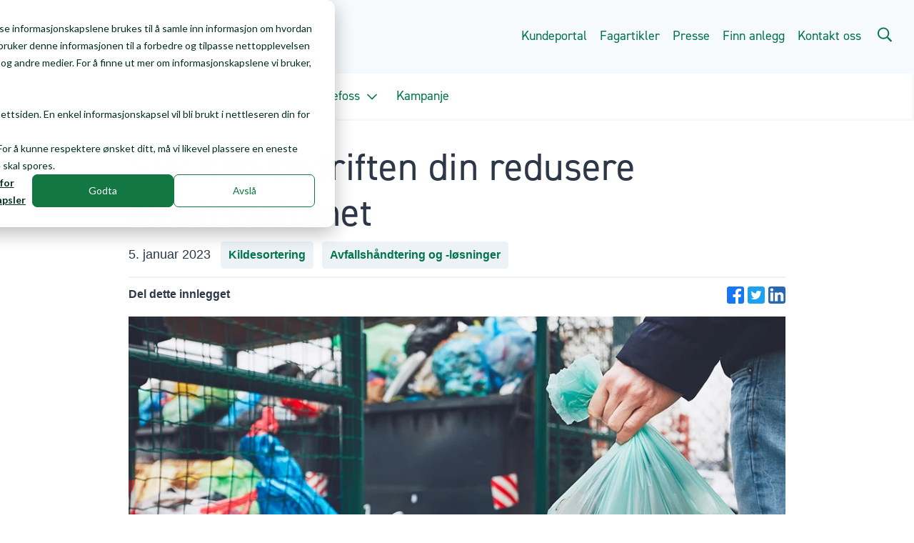

--- FILE ---
content_type: text/html; charset=UTF-8
request_url: https://www.franzefoss.no/blogg/slik-kan-bedriften-din-redusere-avfallsvolumet
body_size: 9812
content:
<!doctype html><html lang="no"><!-- Head --><!-- Begin partial --><head>
  <!--
_______        _                 _                       
|__   __|      | |               | |                      
| | ___  ___| |____      _____| |__        _ __   ___  
| |/ _ \/ __| '_ \ \ /\ / / _ \ '_ \      | '_ \ / _ \ 
| |  __/ (__| | | \ V  V /  __/ |_) |  _  | | | | (_) |
|_|\___|\___|_| |_|\_/\_/ \___|_.__/  (_) |_| |_|\___/ 

- Lidenskapelig arbeid, seriøs moro -->

  <!-- Title -->
  <title>Slik kan bedriften din redusere avfallsvolumet | Franzefoss</title>

  <!-- Metadata -->
  <meta charset="utf-8">
  <meta name="viewport" content="width=device-width, initial-scale=1, shrink-to-fit=no">
  <meta name="description" content="Her kan du lese om hvordan du kan minske avfallsmengden bedriften produserer i dag.">
  
  
  <!-- Styles -->

  <link rel="stylesheet" href="https://www.franzefoss.no/hubfs/hub_generated/template_assets/1/45405293349/1766060294380/template_layout.min.css">
  <link rel="stylesheet" href="https://www.franzefoss.no/hubfs/hub_generated/template_assets/1/45425965874/1766060293699/template_page.min.css">
  <link rel="stylesheet" href="https://www.franzefoss.no/hubfs/hub_generated/template_assets/1/56424919986/1766060293856/template_pretty.min.css">
  <!-- Fonts 
<link rel="stylesheet" href="https://use.typekit.net/zdm6xhi.css"> -->

  <!-- Standard includes -->
  <meta name="viewport" content="width=device-width, initial-scale=1">

    <script src="/hs/hsstatic/jquery-libs/static-1.4/jquery/jquery-1.11.2.js"></script>
<script>hsjQuery = window['jQuery'];</script>
    <meta property="og:description" content="Her kan du lese om hvordan du kan minske avfallsmengden bedriften produserer i dag.">
    <meta property="og:title" content="Slik kan bedriften din redusere avfallsvolumet">
    <meta name="twitter:description" content="Her kan du lese om hvordan du kan minske avfallsmengden bedriften produserer i dag.">
    <meta name="twitter:title" content="Slik kan bedriften din redusere avfallsvolumet">

    

    
    <style>
a.cta_button{-moz-box-sizing:content-box !important;-webkit-box-sizing:content-box !important;box-sizing:content-box !important;vertical-align:middle}.hs-breadcrumb-menu{list-style-type:none;margin:0px 0px 0px 0px;padding:0px 0px 0px 0px}.hs-breadcrumb-menu-item{float:left;padding:10px 0px 10px 10px}.hs-breadcrumb-menu-divider:before{content:'›';padding-left:10px}.hs-featured-image-link{border:0}.hs-featured-image{float:right;margin:0 0 20px 20px;max-width:50%}@media (max-width: 568px){.hs-featured-image{float:none;margin:0;width:100%;max-width:100%}}.hs-screen-reader-text{clip:rect(1px, 1px, 1px, 1px);height:1px;overflow:hidden;position:absolute !important;width:1px}
</style>


<style>
  @media only screen and (max-width: 990px) {

    a.badge.badge-green {
      font-size: 12px !important;
    }

    .othersReadHeading{
      font-size: 1.1rem !important; 
    }

    .blogHeading{
      font-size:2rem !important; 
    }
    .othersReadMainHeading{
      font-size:1.5rem !important; 
    }

  }
</style>

<link rel="stylesheet" href="https://www.franzefoss.no/hubfs/hub_generated/module_assets/1/48085951279/1743829559550/module_global-navigation.min.css">
<link rel="stylesheet" href="https://www.franzefoss.no/hubfs/hub_generated/module_assets/1/45162142283/1743829537004/module_company-sub-navigation.min.css">
<link rel="stylesheet" href="https://www.franzefoss.no/hubfs/hub_generated/module_assets/1/90905008733/1743829606292/module_Blog_Warning_Text.min.css">
<link rel="stylesheet" href="https://www.franzefoss.no/hubfs/hub_generated/module_assets/1/45158017448/1743829534310/module_footer.min.css">
    

    
<!--  Added by GoogleTagManager integration -->
<script>
var _hsp = window._hsp = window._hsp || [];
window.dataLayer = window.dataLayer || [];
function gtag(){dataLayer.push(arguments);}

var useGoogleConsentModeV2 = true;
var waitForUpdateMillis = 1000;



var hsLoadGtm = function loadGtm() {
    if(window._hsGtmLoadOnce) {
      return;
    }

    if (useGoogleConsentModeV2) {

      gtag('set','developer_id.dZTQ1Zm',true);

      gtag('consent', 'default', {
      'ad_storage': 'denied',
      'analytics_storage': 'denied',
      'ad_user_data': 'denied',
      'ad_personalization': 'denied',
      'wait_for_update': waitForUpdateMillis
      });

      _hsp.push(['useGoogleConsentModeV2'])
    }

    (function(w,d,s,l,i){w[l]=w[l]||[];w[l].push({'gtm.start':
    new Date().getTime(),event:'gtm.js'});var f=d.getElementsByTagName(s)[0],
    j=d.createElement(s),dl=l!='dataLayer'?'&l='+l:'';j.async=true;j.src=
    'https://www.googletagmanager.com/gtm.js?id='+i+dl;f.parentNode.insertBefore(j,f);
    })(window,document,'script','dataLayer','GTM-PLB75LS');

    window._hsGtmLoadOnce = true;
};

_hsp.push(['addPrivacyConsentListener', function(consent){
  if(consent.allowed || (consent.categories && consent.categories.analytics)){
    hsLoadGtm();
  }
}]);

</script>

<!-- /Added by GoogleTagManager integration -->


<meta name="google-site-verification" content="GjZd8EblfCq-k7cUEHLfd5Lck0lhPH035QrcTGS_7Sg">
<meta name="google-site-verification" content="MsYG3rdGkJnum4vnRkREz68JsTMcC1BdwmiFKTXrMEo">
<link rel="amphtml" href="https://www.franzefoss.no/blogg/slik-kan-bedriften-din-redusere-avfallsvolumet?hs_amp=true">

<meta property="og:image" content="https://www.franzefoss.no/hubfs/frans-1.jpg">
<meta property="og:image:width" content="1200">
<meta property="og:image:height" content="600">
<meta property="og:image:alt" content="Slik kan bedriften redusere avfallsvolumet">
<meta name="twitter:image" content="https://www.franzefoss.no/hubfs/frans-1.jpg">
<meta name="twitter:image:alt" content="Slik kan bedriften redusere avfallsvolumet">

<meta property="og:url" content="https://www.franzefoss.no/blogg/slik-kan-bedriften-din-redusere-avfallsvolumet">
<meta name="twitter:card" content="summary_large_image">

<link rel="canonical" href="https://www.franzefoss.no/blogg/slik-kan-bedriften-din-redusere-avfallsvolumet">
<meta name="google-site-verification" content="GjZd8EblfCq-k7cUEHLfd5Lck0lhPH035QrcTGS_7Sg">
<meta property="og:type" content="article">
<link rel="alternate" type="application/rss+xml" href="https://www.franzefoss.no/blogg/rss.xml">
<meta name="twitter:domain" content="www.franzefoss.no">
<script src="//platform.linkedin.com/in.js" type="text/javascript">
    lang: no_NO
</script>

<meta http-equiv="content-language" content="no">






  <link rel="stylesheet" href="https://www.franzefoss.no/hubfs/hub_generated/template_assets/1/45158053481/1766060296562/template_bootstrap.min.css">
  <link rel="stylesheet" href="https://www.franzefoss.no/hubfs/hub_generated/template_assets/1/45185586692/1766060293817/template_global.min.css">
  
  <style>
    .container-fluid {
      overflow-x: hidden;
    }
  </style>
<meta name="generator" content="HubSpot"></head>

<body>
<!--  Added by GoogleTagManager integration -->
<noscript><iframe src="https://www.googletagmanager.com/ns.html?id=GTM-PLB75LS" height="0" width="0" style="display:none;visibility:hidden"></iframe></noscript>

<!-- /Added by GoogleTagManager integration -->
<div id="dD5SjVx02Rxdyk2ABQNJfwx13TXulvVL13QTbNOCddQs"></div><script src="https://mktdplp102cdn.azureedge.net/public/latest/js/ws-tracking.js?v=1.84.2007"></script><div class="d365-mkt-config" style="display:none" data-website-id="D5SjVx02Rxdyk2ABQNJfwx13TXulvVL13QTbNOCddQs" data-hostname="ae14cffd70ee42de923259da4ce4ffcc.svc.dynamics.com"></div>

<script src="https://mktdplp102cdn.azureedge.net/public/latest/js/form-loader.js?v=1.84.2007"></script> <div class="d365-mkt-config" style="display:none" data-website-id="mRvAEYTDyIEVBmwEvwAV-3chDqONXAOWjucKS3EywnA" data-hostname="219efd964c8e49c6a465b87b79a12476.svc.dynamics.com"> </div>
<!-- End partial -->
    

    
   
        <!-- Main Content -->
        <main>
            

<div id="hs_cos_wrapper_module_16424980769382" class="hs_cos_wrapper hs_cos_wrapper_widget hs_cos_wrapper_type_module" style="" data-hs-cos-general-type="widget" data-hs-cos-type="module"><nav class="navigation-bar py-lg-4 navbar navbar-expand-lg">
  <a class="navbar-brand" href="/" title="Franzefoss">
    <img src="https://www.franzefoss.no/hubfs/logo/Franzefoss_logo_digital_gr%E2%94%9C%C2%A9nn.svg" width="185" height="85" class="d-inline-block align-middle" alt="">
  </a>  
  <ul class="navbar-nav navbar-expand mr-auto">
    
    <li class="left-link nav-item type-label  ">
      <a class="nav-link" href="https://www.franzefoss.no/privat">Privat</a>
    </li>
    
    <li class="left-link nav-item type-label  ">
      <a class="nav-link" href="https://www.franzefoss.no">Bedrift</a>
    </li>
    
  </ul>
  <button class="navbar-toggler" type="button" data-toggle="collapse" data-target="#navbarSupportedContent" aria-controls="navbarSupportedContent" aria-expanded="false" aria-label="Toggle navigation">
    <i class="fa fa-bars" style="color:green;"></i>
  </button>
  <!-- Mobile & tablet menu --> 
  <div class="collapse navbar-collapse" id="navbarSupportedContent"> 
    <ul class="navbar-nav ml-auto mobile mobileMenuDestination">
       
         
      <li class="nav-item pt-2 d-lg-none mobile-menu">
        <a class="nav-link" href="https://www.franzefoss.no/kontakt-oss">Kontakt oss</a>
        <hr style="height:2px;border-width:0;background-color:#005C3A">
      </li>
      
       
         
      <li class="nav-item pt-2 d-lg-none mobile-menu">
        <a class="nav-link" href="https://www.franzefoss.no/blogg">Fagartikler</a>
        <hr style="height:2px;border-width:0;background-color:#005C3A">
      </li>
      
       
         
      <li class="nav-item pt-2 d-lg-none mobile-menu">
        <a class="nav-link" href="https://www.franzefoss.no/anlegg">Våre anlegg</a>
        <hr style="height:2px;border-width:0;background-color:#005C3A">
      </li>
      
      

      
      
      <li class="nav-item type-label ">
        <a class="nav-link desktop-link" href="https://kundeportal.franzefoss.no/">Kundeportal</a>
      </li>
      
      
      
      <li class="nav-item type-label ">
        <a class="nav-link desktop-link" href="https://www.franzefoss.no/blogg">Fagartikler</a>
      </li>
      
      
      
      <li class="nav-item type-label ">
        <a class="nav-link desktop-link" href="https://www.franzefoss.no/nyhetssaker">Presse</a>
      </li>
      
      
      
      <li class="nav-item type-label ">
        <a class="nav-link desktop-link" href="https://www.franzefoss.no/anlegg">Finn anlegg</a>
      </li>
      
      
      
      <li class="nav-item type-label ">
        <a class="nav-link desktop-link" href="https://www.franzefoss.no/kontakt-oss">Kontakt oss</a>
      </li>
      
      
      
      <!--
<button id = 'search' data-toggle="modal" data-target="#searchModal" class = "btn btn-no-hover-2 desktop-link"> <img src = "https://f.hubspotusercontent30.net/hubfs/3918481/Franzefoss_21/Icons/search-1.svg" width = "20" height= "26"> </button>
<input placeholder = 'Søk...' id="search-focus"  class="px-3 searchField desktop-link" style = "display:none"/>
-->
      <form id="search-form" action="/hs-search-results">
        <div class="input-group">
          <input name="term" autocomplete="off" placeholder="Søk..." id="search-focus" class="form-control  hs-search-field__input px-3 searchField desktop-link" style="display:none">
          <div class="input-group-append">
            <button type="button" aria-label="Search" id="search" data-toggle="modal" data-target="#searchModal" class="btn btn-no-hover-2 desktop-link"> <img src="https://www.franzefoss.no/hubfs/Franzefoss_21/Icons/search-1.svg" width="20" height="26"> </button>
          </div>
        </div>
      </form>
      
      
    </ul>
  </div>
</nav></div>
<div id="hs_cos_wrapper_module_16424980705841" class="hs_cos_wrapper hs_cos_wrapper_widget hs_cos_wrapper_type_module" style="" data-hs-cos-general-type="widget" data-hs-cos-type="module"><section class="section-sub-nav " style="border: 3px solid #F7FAFC;">
  <div class="px-2 sub-nav-parent container" style="background:white;">
    <nav class="px-0 navbar navbar-expand-lg navbar-light sub-nav ">
      <div class="navbar-expand" id="sub-nav">
        <ul class="navbar-nav">
          
          
          <li class="nav-item dropdown">
            <a class="nav-link dropdown-toggle pr-4" href="" id="navbarDropdownMenuLink" data-toggle="dropdown" aria-haspopup="true" aria-expanded="false">
              Gjenvinning
              <img class="pl-1" src="https://www.franzefoss.no/hubfs/Franzefoss_21/Icons/chevron-down.svg">
            </a>
            <div class="dropdown-menu shadow-lg  mb-5 bg-white" aria-labelledby="navbarDropdownMenuLink">
              
                <a class="dropdown-item px-5 py-2" href="https://www.franzefoss.no/gjenvinning">
                  Våre tjenester
                </a>
              
                <a class="dropdown-item px-5 py-2" href="https://www.franzefoss.no/bedrift/gjenvinning/avfallstyper">
                  Avfallstyper
                </a>
              
                <a class="dropdown-item px-5 py-2" href="https://www.franzefoss.no/bedrift/gjenvinning/suge-og-spyletjenester/">
                  Suge- og spyletjenester
                </a>
              
                <a class="dropdown-item px-5 py-2" href="/anlegg-liste?anlegg=gjenvinning">
                  Våre gjenvinningsanlegg
                </a>
              
                <a class="dropdown-item px-5 py-2" href="https://www.franzefoss.no/bedrift/gjenvinning/farligavfall">
                  Farlig avfall
                </a>
              
                <a class="dropdown-item px-5 py-2" href="https://www.franzefoss.no/bedrift/gjenvinning/vare-bransjelosninger">
                  Bransjeløsninger
                </a>
              
                <a class="dropdown-item px-5 py-2" href="https://www.franzefoss.no/generelle-salgs-og-leveringsbetingelser-franzefoss-gjenvinning">
                  Salgs- og leveringsbetingelser
                </a>
              
                <a class="dropdown-item px-5 py-2" href="https://www.franzefoss.no/bedrift/gjenvinning/containerutleie">
                  Beholdere og containere
                </a>
              
                <a class="dropdown-item px-5 py-2" href="https://www.franzefoss.no/kontakt-oss/kundesenter-gjenvinning">
                  Kundeservice
                </a>
              
                <a class="dropdown-item px-5 py-2" href="https://kundeportal.franzefoss.no/">
                  Kundeportal
                </a>
              
            </div>
          </li>
          
          
          
          <li class="nav-item dropdown">
            <a class="nav-link dropdown-toggle pr-4" href="" id="navbarDropdownMenuLink" data-toggle="dropdown" aria-haspopup="true" aria-expanded="false">
              Pukk og grus
              <img class="pl-1" src="https://www.franzefoss.no/hubfs/Franzefoss_21/Icons/chevron-down.svg">
            </a>
            <div class="dropdown-menu shadow-lg  mb-5 bg-white" aria-labelledby="navbarDropdownMenuLink">
              
                <a class="dropdown-item px-5 py-2" href="https://www.franzefoss.no/bedrift/pukk">
                  Våre produkter
                </a>
              
                <a class="dropdown-item px-5 py-2" href="/anlegg-liste?anlegg=pukk-og-grus">
                  Våre pukkanlegg
                </a>
              
                <a class="dropdown-item px-5 py-2" href="https://www.franzefoss.no/bedrift/pukk/mottak-og-gjenbruk">
                  Mottak og gjenbruk
                </a>
              
                <a class="dropdown-item px-5 py-2" href="https://www.franzefoss.no/bedrift/pukk/generelle-salgs-og-leveringsbetingelser-franzefoss-pukk">
                  Salgs- og leveringsbetingelser
                </a>
              
                <a class="dropdown-item px-5 py-2" href="https://www.franzefoss.no/bedrift/pukk/stein-i-sekk/">
                  Stein i sekk 
                </a>
              
                <a class="dropdown-item px-5 py-2" href="https://www.franzefoss.no/pukk-og-grus/privat/strosingel/strosand">
                  Strøsingel
                </a>
              
                <a class="dropdown-item px-5 py-2" href="https://www.franzefoss.no/soknad-om-konto-i-franzefoss-pukk">
                  Bli ny kunde
                </a>
              
                <a class="dropdown-item px-5 py-2" href="https://www.franzefoss.no/pukk-lp-last-ned-veileder-for-ombrukstein">
                  Veileder for bruk av ombruksstein
                </a>
              
            </div>
          </li>
          
          
          
          <li class="nav-item dropdown">
            <a class="nav-link dropdown-toggle pr-4" href="" id="navbarDropdownMenuLink" data-toggle="dropdown" aria-haspopup="true" aria-expanded="false">
              Om Franzefoss
              <img class="pl-1" src="https://www.franzefoss.no/hubfs/Franzefoss_21/Icons/chevron-down.svg">
            </a>
            <div class="dropdown-menu shadow-lg  mb-5 bg-white" aria-labelledby="navbarDropdownMenuLink">
              
                <a class="dropdown-item px-5 py-2" href="https://www.franzefoss.no/om-oss">
                  Om Franzefoss
                </a>
              
                <a class="dropdown-item px-5 py-2" href="https://www.franzefoss.no/om-oss/jobb-og-karriere">
                  Jobb &amp; karriere
                </a>
              
                <a class="dropdown-item px-5 py-2" href="https://www.franzefoss.no/om-oss/miljo-samfunnsansvar-og-baerekraft">
                  Miljø, samfunnsansvar og bærekraft
                </a>
              
                <a class="dropdown-item px-5 py-2" href="https://www.franzefoss.no/om-oss/sertifiseringer">
                  Sertifiseringer
                </a>
              
                <a class="dropdown-item px-5 py-2" href="https://www.franzefoss.no/kontakt-oss">
                  Kontakt oss
                </a>
              
                <a class="dropdown-item px-5 py-2" href="https://www.franzefoss.no/anlegg">
                  Våre anlegg
                </a>
              
                <a class="dropdown-item px-5 py-2" href="https://www.franzefoss.no/nyhetssaker">
                  Nyheter
                </a>
              
                <a class="dropdown-item px-5 py-2" href="https://www.franzefoss.no/om-oss/salgs-og-leveringsbetingelser">
                  Salgs- og leveringsbetingelser
                </a>
              
            </div>
          </li>
          
          
          
          <li class="nav-item">
            <a class="nav-link pl-0 pr-4" href="https://www.franzefoss.no/kampanje">Kampanje</a>
          </li>
          
          
        </ul>
      </div>
    </nav>
  </div>
</section>

<span class="hide mobileMenyOrgin" style="display:none">
  
  
  <li class="nav-item dropdown d-lg-none mobile-menu pt-3">
    <a class="nav-link dropdown-toggle d-flex justify-content-between" id="navbarDropdownMenuLink" data-toggle="dropdown" aria-haspopup="true" aria-expanded="false">
      Gjenvinning
      <img class="pr-4" src="https://www.franzefoss.no/hubfs/Franzefoss_21/Icons/chevron-down-1.svg">
    </a>
    <div class="dropdown-menu shadow-lg mb-5 bg-white mobile-menu" aria-labelledby="navbarDropdownMenuLink">
      
      <a class="dropdown-item" href="https://www.franzefoss.no/gjenvinning">Våre tjenester</a>
      
      <a class="dropdown-item" href="https://www.franzefoss.no/bedrift/gjenvinning/avfallstyper">Avfallstyper</a>
      
      <a class="dropdown-item" href="https://www.franzefoss.no/bedrift/gjenvinning/suge-og-spyletjenester/">Suge- og spyletjenester</a>
      
      <a class="dropdown-item" href="/anlegg-liste?anlegg=gjenvinning">Våre gjenvinningsanlegg</a>
      
      <a class="dropdown-item" href="https://www.franzefoss.no/bedrift/gjenvinning/farligavfall">Farlig avfall</a>
      
      <a class="dropdown-item" href="https://www.franzefoss.no/bedrift/gjenvinning/vare-bransjelosninger">Bransjeløsninger</a>
      
      <a class="dropdown-item" href="https://www.franzefoss.no/generelle-salgs-og-leveringsbetingelser-franzefoss-gjenvinning">Salgs- og leveringsbetingelser</a>
      
      <a class="dropdown-item" href="https://www.franzefoss.no/bedrift/gjenvinning/containerutleie">Beholdere og containere</a>
      
      <a class="dropdown-item" href="https://www.franzefoss.no/kontakt-oss/kundesenter-gjenvinning">Kundeservice</a>
      
      <a class="dropdown-item" href="https://kundeportal.franzefoss.no/">Kundeportal</a>
      
    </div>
    <hr style="height:2px;border-width:0;background-color:#005C3A;margin-top: 0.5rem;margin-bottom: 0.5rem;">
  </li>
  
  
  
  <li class="nav-item dropdown d-lg-none mobile-menu ">
    <a class="nav-link dropdown-toggle d-flex justify-content-between" id="navbarDropdownMenuLink" data-toggle="dropdown" aria-haspopup="true" aria-expanded="false">
      Pukk og grus
      <img class="pr-4" src="https://www.franzefoss.no/hubfs/Franzefoss_21/Icons/chevron-down-1.svg">
    </a>
    <div class="dropdown-menu shadow-lg mb-5 bg-white mobile-menu" aria-labelledby="navbarDropdownMenuLink">
      
      <a class="dropdown-item" href="https://www.franzefoss.no/bedrift/pukk">Våre produkter</a>
      
      <a class="dropdown-item" href="/anlegg-liste?anlegg=pukk-og-grus">Våre pukkanlegg</a>
      
      <a class="dropdown-item" href="https://www.franzefoss.no/bedrift/pukk/mottak-og-gjenbruk">Mottak og gjenbruk</a>
      
      <a class="dropdown-item" href="https://www.franzefoss.no/bedrift/pukk/generelle-salgs-og-leveringsbetingelser-franzefoss-pukk">Salgs- og leveringsbetingelser</a>
      
      <a class="dropdown-item" href="https://www.franzefoss.no/bedrift/pukk/stein-i-sekk/">Stein i sekk </a>
      
      <a class="dropdown-item" href="https://www.franzefoss.no/pukk-og-grus/privat/strosingel/strosand">Strøsingel</a>
      
      <a class="dropdown-item" href="https://www.franzefoss.no/soknad-om-konto-i-franzefoss-pukk">Bli ny kunde</a>
      
      <a class="dropdown-item" href="https://www.franzefoss.no/pukk-lp-last-ned-veileder-for-ombrukstein">Veileder for bruk av ombruksstein</a>
      
    </div>
    <hr style="height:2px;border-width:0;background-color:#005C3A;margin-top: 0.5rem;margin-bottom: 0.5rem;">
  </li>
  
  
  
  <li class="nav-item dropdown d-lg-none mobile-menu ">
    <a class="nav-link dropdown-toggle d-flex justify-content-between" id="navbarDropdownMenuLink" data-toggle="dropdown" aria-haspopup="true" aria-expanded="false">
      Om Franzefoss
      <img class="pr-4" src="https://www.franzefoss.no/hubfs/Franzefoss_21/Icons/chevron-down-1.svg">
    </a>
    <div class="dropdown-menu shadow-lg mb-5 bg-white mobile-menu" aria-labelledby="navbarDropdownMenuLink">
      
      <a class="dropdown-item" href="https://www.franzefoss.no/om-oss">Om Franzefoss</a>
      
      <a class="dropdown-item" href="https://www.franzefoss.no/om-oss/jobb-og-karriere">Jobb &amp; karriere</a>
      
      <a class="dropdown-item" href="https://www.franzefoss.no/om-oss/miljo-samfunnsansvar-og-baerekraft">Miljø, samfunnsansvar og bærekraft</a>
      
      <a class="dropdown-item" href="https://www.franzefoss.no/om-oss/sertifiseringer">Sertifiseringer</a>
      
      <a class="dropdown-item" href="https://www.franzefoss.no/kontakt-oss">Kontakt oss</a>
      
      <a class="dropdown-item" href="https://www.franzefoss.no/anlegg">Våre anlegg</a>
      
      <a class="dropdown-item" href="https://www.franzefoss.no/nyhetssaker">Nyheter</a>
      
      <a class="dropdown-item" href="https://www.franzefoss.no/om-oss/salgs-og-leveringsbetingelser">Salgs- og leveringsbetingelser</a>
      
    </div>
    <hr style="height:2px;border-width:0;background-color:#005C3A;margin-top: 0.5rem;margin-bottom: 0.5rem;">
  </li>
  
  
  
  <li class="nav-item pt-2 d-lg-none mobile-menu">
    <a class="nav-link pl-0 pr-4" href="https://www.franzefoss.no/kampanje">Kampanje</a>
    <hr style="height:2px;border-width:0;background-color:#005C3A;margin-top: 0.5rem;margin-bottom: 0.5rem;">
  </li>
  
  
</span></div>


<header class="pt-1 pb-1">
  <div class="container">
    <div class="row justify-content-center">
      <div class="col-lg-10">
        <h1 class="fs-54 fw-400 text-black pt-4 pb-0 blogHeading" style="color:black;">
          Slik kan bedriften din redusere avfallsvolumet
        </h1>
        <div class="mb-1">
         <span class="mr-2">5. januar 2023</span>
          
          <a class="badge badge-green" href="">
            Kildesortering
          </a>
          
          <a class="badge badge-green" href="">
            Avfallshåndtering og -løsninger
          </a>
          
        </div>
        
        <div class="pt-2" style="border-top:2px solid #EDF2F7;">
          <div class="pull-left">
            <span class="fw-600 fs-16">Del dette innlegget</span>
          </div>
          <div class="pull-right">
            <a href="https://www.facebook.com/share.php?u=https://www.franzefoss.no/blogg/slik-kan-bedriften-din-redusere-avfallsvolumet" target="_blank">
              <img src="https://www.franzefoss.no/hubfs/Franzefoss_21/Socials/facebook-icon.svg" alt="Facebook Icon" style="height:24px;">
            </a>
            <a href="https://twitter.com/intent/tweet?original_referer=https://www.franzefoss.no/blogg/slik-kan-bedriften-din-redusere-avfallsvolumet" target="_blank">
              <img src="https://www.franzefoss.no/hubfs/Franzefoss_21/Socials/twitter-icon.svg" alt="Twitter Icon" style="height:24px;">
            </a>
            <a href="https://www.linkedin.com/shareArticle?mini=true&amp;url=https://www.franzefoss.no/blogg/slik-kan-bedriften-din-redusere-avfallsvolumet" target="_blank">
              <img src="https://www.franzefoss.no/hubfs/Franzefoss_21/Socials/linkedin-icon.svg" alt="LinkedIn Icon" style="height:24px;">
            </a>
          </div>
        </div>
      </div>
    </div>
    <!-- BLOG FEATURED IMAGE ---------->
    
    <div class="row justify-content-center">
      <div class="col-lg-10">
        <img class="blog-single-featured-img mx-auto d-block mt-3" src="https://www.franzefoss.no/hs-fs/hubfs/frans-1.jpg?width=970&amp;name=frans-1.jpg" alt="Slik kan bedriften din redusere avfallsvolumet" width="970" srcset="https://www.franzefoss.no/hs-fs/hubfs/frans-1.jpg?width=485&amp;name=frans-1.jpg 485w, https://www.franzefoss.no/hs-fs/hubfs/frans-1.jpg?width=970&amp;name=frans-1.jpg 970w, https://www.franzefoss.no/hs-fs/hubfs/frans-1.jpg?width=1455&amp;name=frans-1.jpg 1455w, https://www.franzefoss.no/hs-fs/hubfs/frans-1.jpg?width=1940&amp;name=frans-1.jpg 1940w, https://www.franzefoss.no/hs-fs/hubfs/frans-1.jpg?width=2425&amp;name=frans-1.jpg 2425w, https://www.franzefoss.no/hs-fs/hubfs/frans-1.jpg?width=2910&amp;name=frans-1.jpg 2910w" sizes="(max-width: 970px) 100vw, 970px">
      </div>    
    </div>
    
  </div>
</header>


<section class="pt-0 pb-2 mb-2">
  <div class="container">
    <div class="row justify-content-center">
      <div class="col-lg-10">
        <div class="pt-4 pb-1" style=" border-bottom:2px solid #EDF2F7;">
          <div class="pull-left pr-2">
            <img src="https://www.franzefoss.no/hubfs/F-1.jpg" alt="Franzefoss" style="height:50px; border-radius:50%;">
          </div>
          <div class="">
            <p class="fs-16">
              Skrevet av:<br>
              <a href="/blogg/author/franzefoss">Franzefoss</a>
            </p>
            
  
   

      
    
  
   

      
    
  

          </div>
        </div>
      </div>
    </div>
  </div>
</section>


<section class="section pt-1">
  <div class="container">
    <div class="row justify-content-center">
      <div class="col-12 col-lg-10">

        <div>
          <span id="hs_cos_wrapper_post_body" class="hs_cos_wrapper hs_cos_wrapper_meta_field hs_cos_wrapper_type_rich_text" style="" data-hs-cos-general-type="meta_field" data-hs-cos-type="rich_text"><p>Å redusere avfallsmengden bedriften din produserer viser at tar dere samfunnsansvar, bygger en sterkere merkevare og avfallskostander vil gå ned. Men hvordan kan bedrifter minske avfallsmengden?<br><br>Her gir vi deg noen gode tips.<br><!--more-->Øverst i avfallspyramiden finner vi avfallsreduksjon. Dette henger tett sammen med Norges mål om å produsere mindre avfall, og er et viktig element i den sirkulære økonomien. Den sirkulære økonomien baserer seg på at naturressurser og produkter skal forbli i verdikjeden lengst mulig. Produktet blir brukt om igjen, reparert, forbedret eller materialgjenvunnet, og avfall blir råstoff til ny produksjon.<br><br><span style="font-weight: bold;">Les mer: <a href="/blogg/nye-kravene-til-kildesortering-fra-2023" rel="noopener">Nye krav til kildesortering</a></span>&nbsp;<br><br></p>
<h2>Det viktige kontrollspørsmålet</h2>
<p>«Hva kaster vi mye av i dag – og kan mengden reduseres?» er kanskje det viktigste kontrollspørsmålet du bør stille deg selv i prosessen rundt avfallsreduksjon.<br><br>Uansett hvilken bransje eller avdeling du tilhører er kontrollspørsmålet nyttig. Noen enkle bransjeeksempler:</p>
<ul>
<li>Byggeprosjekter
<ul>
<li>Vær nøye når det bestilles byggevarer.
<ul>
<li>Undersøk om prekapp av enkelte materialer kan være et alternativ.</li>
<li>Ikke bestill materialer i ugunstige størrelser/lengder som fører til mye avkapp.</li>
</ul>
</li>
</ul>
</li>
</ul>
<ul>
<li style="list-style-type: none;">
<ul>
<li>Unngå avfall som følge av slurv.
<ul>
<li>Mål nøye og planlegg godt så unngår du mye materialsvinn som følge av feilkapp.</li>
</ul>
</li>
</ul>
</li>
</ul>
<p>&nbsp;</p>
<ul>
<li>Verksted/industri
<ul>
<li>Forsøk å reduser mengden emballasje.
<ul>
<li>Undersøk om det kan være et alternativ å bestille opp produkter det brukes mye av i større emballasje. F.eks. Frostvæske; én IBC-tank kan erstatte ca. 250 stk. 4L-kanner.&nbsp;<br><br></li>
</ul>
</li>
<li>Bruk opp alle rester.
<ul>
<li>Sørg for at alt produkt i tuben, patronen eller boksen er brukt opp før det åpnes nytt produkt.&nbsp;<br><br></li>
</ul>
</li>
<li>Vær nøye med oppbevaring av produkter.
<ul>
<li>Ofte står det om anbefalt oppbevaring på emballasjen – følg denne anbefalingen så unngår du å kaste produkter som følge av redusert holdbarhet grunnet dårlig oppbevaring.&nbsp;</li>
</ul>
</li>
</ul>
</li>
</ul>
<p>&nbsp;</p>
<h3><br>Kontakt avfallsaktøren din</h3>
<p>Involver avfallsaktøren din tidlig i prosessen. En god avfallsaktør skal kunne veilede deg slik at du kan minske avfallsmengden. Etter at avfallet har oppstått er det ofte for sent å iverksette de virkelig effektive tiltakene.<br><br></p>
<h3>Avfallsanalyse</h3>
<p>Når gikk du sist gjennom avfallet bedriften din produserer? Et dykk ned i avfallsbeholderne kan gi deg god innsikt i tiltak bedriften din kan gjøre for å redusere det totale avfallsvolumet.&nbsp;<br><br></p>
<h3>Avfallsrapport</h3>
<p>Avfallsrapporten kan brukes aktivt i arbeidet med avfallsreduksjon. Rapporten du får fra avfallsaktøren viser sortering og innlevering av avfall, og dokumenterer hvordan avfallet ble sortert, hvilke mengder det er snakk om og hva slags avfallstyper som ble kastet.<br><br></p>
<h3>Engasjer ansatte</h3>
<p>Sørg for at avfall og gjenvinning får oppmerksomhet. Rapporter og analysearbeid har liten hensikt om de som bruker avfallsløsningene ikke er informert og med på prosessen. Bruk interne kanaler og aktuelle møter der dere tar opp hva som er målene til bedriften og fremgangen. Be gjerne om innspill fra ansatte: kanskje har kantineansatte gode forslag til hvordan de kan unngå matsvinn? Et annet tiltak kan være å inviter representant fra gjenvinningsselskapet til et informasjonsmøte for alle i bedriften.<br><br>Gjør kildesortering enkelt og innbyende. Sørg for at avfallsbeholdere har riktig merking og sorteringsguide lett tilgjengelig. Flere bedrifter velger å gi avfallsrommet et løft gjennom malte vegger og fokus på gjenvinning fremfor søppel. &nbsp;<br><br>Ha tålmodighet<br>Hvis det tar litt tid før du ser resultater kan det være fordi at du generelt er i god rute allerede – da tar ofte litt tid før «finjusteringene» blir målbare og kommer frem i avfallsrapportene.<span style="font-weight: bold;"></span><br><br></p>
<p>&nbsp;</p></span>
        </div>

        
        <div>
          
          <a href="https://www.franzefoss.no/blogg/tag/kildesortering" rel="tag">
            Kildesortering
          </a> 
          
          <span>,</span>
           
          
          <a href="https://www.franzefoss.no/blogg/tag/avfallshåndtering-og-løsninger" rel="tag">
            Avfallshåndtering og -løsninger
          </a> 
           
          
        </div>
        

      </div>
    </div>
  </div>
</section>


<section class="py-1">
  <div class="container">
    <div class="row justify-content-center">
      <div class="col-lg-10 py-3" style="border-top:2px solid #EDF2F7; border-bottom:2px solid #EDF2F7;">
        <div class="pull-left">
          <span class="fw-600 fs-16">
            Del dette innlegget
          </span>
        </div>
        <div class="pull-right">
          <a href="https://www.facebook.com/share.php?u=https://www.franzefoss.no/blogg/slik-kan-bedriften-din-redusere-avfallsvolumet" title="Del på Facebook" target="_blank">
            <img src="https://www.franzefoss.no/hubfs/Franzefoss_21/Socials/facebook-icon.svg" alt="Facebook Icon" style="height:24px;">
          </a>
          <a href="https://twitter.com/intent/tweet?original_referer=https://www.franzefoss.no/blogg/slik-kan-bedriften-din-redusere-avfallsvolumet" title="Del på twitter" target="_blank">
            <img src="https://www.franzefoss.no/hubfs/Franzefoss_21/Socials/twitter-icon.svg" alt="Twitter Icon" style="height:24px;">
          </a>
          <a href="https://www.linkedin.com/shareArticle?mini=true&amp;url=https://www.franzefoss.no/blogg/slik-kan-bedriften-din-redusere-avfallsvolumet" title="Del på LinkedIn" target="_blank">
            <img src="https://www.franzefoss.no/hubfs/Franzefoss_21/Socials/linkedin-icon.svg" alt="LinkedIn Icon" style="height:24px;">
          </a>
        </div>
      </div>
    </div>
  </div>
</section>




<section class="mt-5">
  <div class="container">
    <div class="row justify-content-center">
      <div class="col-lg-10 pb-6 pt-3">

        <!--HubSpot Call-to-Action Code --><span class="hs-cta-wrapper" id="hs-cta-wrapper-d74edadf-1b23-4b73-a063-8abca226e241"><span class="hs-cta-node hs-cta-d74edadf-1b23-4b73-a063-8abca226e241" id="hs-cta-d74edadf-1b23-4b73-a063-8abca226e241"><!--[if lte IE 8]><div id="hs-cta-ie-element"></div><![endif]--><a href="https://cta-redirect.hubspot.com/cta/redirect/3918481/d74edadf-1b23-4b73-a063-8abca226e241"><img class="hs-cta-img" id="hs-cta-img-d74edadf-1b23-4b73-a063-8abca226e241" style="border-width:0px;" height="1167" width="4167" src="https://no-cache.hubspot.com/cta/default/3918481/d74edadf-1b23-4b73-a063-8abca226e241.png" alt="New call-to-action"></a></span><script charset="utf-8" src="/hs/cta/cta/current.js"></script><script type="text/javascript"> hbspt.cta._relativeUrls=true;hbspt.cta.load(3918481, 'd74edadf-1b23-4b73-a063-8abca226e241', {"useNewLoader":"true","region":"na1"}); </script></span><!-- end HubSpot Call-to-Action Code -->

      </div>
    </div>
  </div>
</section>



<!-- thomas -->







<section class="section pt-8 pb-8">
  <div class="container">

    <h2 class="text-center pb-5 text-black fs-54 othersReadMainHeading">
      Andre leste også
    </h2>

    <div class="row gap-y">
      
      
      <div class="col-12 col-md-4">
        <div class="blog-card card border-0 hover-shadow-8 mb-2 h-100 bg-grey">
          <a href="https://www.franzefoss.no/blogg/ombruksstein-fra-franzefoss-gir-nytt-liv-til-gammel-skogsbilvei" title="Ombruksstein fra Franzefoss gir nytt liv til gammel skogsbilvei&nbsp;">
            <img class="card-img-top rounded-top-10px" src="https://www.franzefoss.no/hubfs/Franzefoss%20Pukk%20leverer%20ombruksstein%20til%20skogsbilvei%2c%20Lier%2c%20Rotudalen%20Foto%20BHP-02.jpg" alt="Ombruksstein fra Franzefoss gir nytt liv til gammel skogsbilvei&nbsp;">
          </a>
          <div class="p-4 p-md-6 text-left">
            <div class="small-5 text-uppercase ls-2 fw-400 mb-2 fs-16" style="color:#4A5568">
              desember 15, 2025
            </div>
            <h4 class="fw-600 fs-22 text-black pb-3 othersReadHeading">
              <a href="https://www.franzefoss.no/blogg/ombruksstein-fra-franzefoss-gir-nytt-liv-til-gammel-skogsbilvei" title="Ombruksstein fra Franzefoss gir nytt liv til gammel skogsbilvei&nbsp;">
                Ombruksstein fra Franzefoss gir nytt liv til gammel skogsbilvei&nbsp;
              </a>
            </h4>
            <a class="badge badge-green"></a>
            
            <a class="badge badge-green" href="https://www.franzefoss.no/blogg/tag/pukk-og-grus">
              Pukk og grus
            </a>
            
            <a class="badge badge-green" href="https://www.franzefoss.no/blogg/tag/ombruksstein">
              Ombruksstein
            </a>
            
          </div>
        </div>
      </div>
      
      <div class="col-12 col-md-4">
        <div class="blog-card card border-0 hover-shadow-8 mb-2 h-100 bg-grey">
          <a href="https://www.franzefoss.no/blogg/hva-er-ombruksstein" title="Hva er ombruksstein?&nbsp;">
            <img class="card-img-top rounded-top-10px" src="https://www.franzefoss.no/hubfs/Franzefoss_MG_8926%20(1).jpg" alt="Hva er ombruksstein?&nbsp;">
          </a>
          <div class="p-4 p-md-6 text-left">
            <div class="small-5 text-uppercase ls-2 fw-400 mb-2 fs-16" style="color:#4A5568">
              juli 3, 2025
            </div>
            <h4 class="fw-600 fs-22 text-black pb-3 othersReadHeading">
              <a href="https://www.franzefoss.no/blogg/hva-er-ombruksstein" title="Hva er ombruksstein?&nbsp;">
                Hva er ombruksstein?&nbsp;
              </a>
            </h4>
            <a class="badge badge-green"></a>
            
            <a class="badge badge-green" href="https://www.franzefoss.no/blogg/tag/gjenvinning">
              Gjenvinning
            </a>
            
            <a class="badge badge-green" href="https://www.franzefoss.no/blogg/tag/pukk-og-grus">
              Pukk og grus
            </a>
            
            <a class="badge badge-green" href="https://www.franzefoss.no/blogg/tag/pukk">
              Pukk
            </a>
            
          </div>
        </div>
      </div>
      
      <div class="col-12 col-md-4">
        <div class="blog-card card border-0 hover-shadow-8 mb-2 h-100 bg-grey">
          <a href="https://www.franzefoss.no/blogg/slik-kvitter-du-deg-med-gamle-fritidsbåter-miljøvennlig-og-lønnsomt" title="Slik kvitter du deg med gamle fritidsbåter - miljøvennlig og lønnsomt">
            <img class="card-img-top rounded-top-10px" src="https://www.franzefoss.no/hubfs/b%C3%A5tvrak-1.jpeg" alt="Slik kvitter du deg med gamle fritidsbåter - miljøvennlig og lønnsomt">
          </a>
          <div class="p-4 p-md-6 text-left">
            <div class="small-5 text-uppercase ls-2 fw-400 mb-2 fs-16" style="color:#4A5568">
              juni 18, 2025
            </div>
            <h4 class="fw-600 fs-22 text-black pb-3 othersReadHeading">
              <a href="https://www.franzefoss.no/blogg/slik-kvitter-du-deg-med-gamle-fritidsbåter-miljøvennlig-og-lønnsomt" title="Slik kvitter du deg med gamle fritidsbåter - miljøvennlig og lønnsomt">
                Slik kvitter du deg med gamle fritidsbåter - miljøvennlig og lønnsomt
              </a>
            </h4>
            <a class="badge badge-green"></a>
            
            <a class="badge badge-green" href="https://www.franzefoss.no/blogg/tag/gjenvinning">
              Gjenvinning
            </a>
            
            <a class="badge badge-green" href="https://www.franzefoss.no/blogg/tag/avfallshåndtering-og-løsninger">
              Avfallshåndtering og -løsninger
            </a>
            
            <a class="badge badge-green" href="https://www.franzefoss.no/blogg/tag/båtvrak">
              båtvrak
            </a>
            
          </div>
        </div>
      </div>
      
    </div>

  </div>
  
  
  

  
<div id="hs_cos_wrapper_module_163048295571819" class="hs_cos_wrapper hs_cos_wrapper_widget hs_cos_wrapper_type_module" style="" data-hs-cos-general-type="widget" data-hs-cos-type="module"><footer class="footer-container page-footer">
  <div class="container-fluid text-center text-md-left">
    <div class="container py-7">
      <div class="row">
        
        <div class="col-sm-6 col-lg-3 mb-3">
          <h2 class="lead-5">Privat</h2>
          <ul class="list-unstyled">
            
            <li class="lead-2 my-3">
              <a href="https://www.franzefoss.no/privat/pukk">Pukk og grus</a>
            </li>
            
            <li class="lead-2 my-3">
              <a href="https://www.franzefoss.no/privat/gjenvinning">Gjenvinning</a>
            </li>
            
            <li class="lead-2 my-3">
              <a href="https://nettbutikk.franzefoss.no/">Containerutleie</a>
            </li>
            
            <li class="lead-2 my-3">
              <a href="https://www.franzefoss.no/bedrift/pukk/mottak-og-gjenbruk">Mottak</a>
            </li>
            
          </ul>
        </div>
        
        <div class="col-sm-6 col-lg-3 mb-3">
          <h2 class="lead-5">Bedrift</h2>
          <ul class="list-unstyled">
            
            <li class="lead-2 my-3">
              <a href="https://www.franzefoss.no/bedrift/pukk">Pukk og grus</a>
            </li>
            
            <li class="lead-2 my-3">
              <a href="https://www.franzefoss.no/bedrift/gjenvinning">Gjenvinning</a>
            </li>
            
            <li class="lead-2 my-3">
              <a href="https://www.franzefoss.no/bedrift/gjenvinning/containerutleie">Containerutleie</a>
            </li>
            
            <li class="lead-2 my-3">
              <a href="https://www.franzefoss.no/bedrift/pukk/mottak-og-gjenbruk">Mottak</a>
            </li>
            
          </ul>
        </div>
        
        
        <div class="col-sm-12 col-lg-3 mb-3 ml-auto">
          <h2 class="lead-5">Franzefoss</h2>
          <ul class="list-unstyled">
            
            <li class="lead-2 my-3">
              <a href="https://www.franzefoss.no/anlegg">Finn anlegg</a>
            </li>
            
            <li class="lead-2 my-3">
              <a href="https://www.franzefoss.no/kontakt-oss">Kontakt oss</a>
            </li>
            
            <li class="lead-2 my-3">
              <a href="https://www.franzefoss.no/blogg">Artikler</a>
            </li>
            
            <li class="lead-2 my-3">
              <a href="https://www.franzefoss.no/om-oss">Om oss</a>
            </li>
            
            <li class="lead-2 my-3">
              <a href="https://www.franzefoss.no/om-oss/jobb-og-karriere">Jobb hos oss</a>
            </li>
            
            <li class="lead-2 my-3">
              <a href="https://www.franzefoss.no/nabovarsling">Nabovarsling</a>
            </li>
            
          </ul>
        </div>
        
      </div>
    </div>
  </div>
  <div class="footer-links">
    <hr style="border: 1px solid #005C3A;" class="w-100">
    <div class="py-4 px-0 ">
      
      <a class="text-white footerBottomLink" href="https://www.franzefoss.no/personvern">Personvern</a>
      
      <a class="text-white footerBottomLink" href="">Olav Ingstadsvei 5 Postboks 53, 1309 Rud</a>
      
      
      <!-- Social links -->
      
      <a class="text-white social" href="https://www.instagram.com/franzefoss/"><img alt="Instagram Icon" src="https://www.franzefoss.no/hubfs/Franzefoss_21/Socials/instagram.svg"></a>
      
      
      <a class="text-white social" href="https://www.linkedin.com/company/franzefoss-as/"><img alt="LinkedIn Icon" src="https://www.franzefoss.no/hubfs/Franzefoss_21/Socials/linkedin.svg"></a> 
      
      
      <a class="text-white social" href="https://www.facebook.com/franzefoss.as/"><img alt="Facebook Icon" src="https://www.franzefoss.no/hubfs/Franzefoss_21/Socials/facebook.svg"></a>
      
      
    </div>
  </div>
</footer></div>

<script>$(".desktop-link.Artikler").addClass("active");</script>


        

        <!-- Footer -->
        
           <!-- Begin partial -->

<!-- Scripts -->
<script defer src="https://www.franzefoss.no/hubfs/hub_generated/template_assets/1/48845671477/1766060293874/template_script.min.js"></script>
<script defer src="https://www.franzefoss.no/hubfs/hub_generated/template_assets/1/48845641029/1766060293913/template_page.min.js"></script>

<!-- Standard footer includes -->

<!-- HubSpot performance collection script -->
<script defer src="/hs/hsstatic/content-cwv-embed/static-1.1293/embed.js"></script>
<script>
var hsVars = hsVars || {}; hsVars['language'] = 'no';
</script>

<script src="/hs/hsstatic/cos-i18n/static-1.53/bundles/project.js"></script>
<script src="https://www.franzefoss.no/hubfs/hub_generated/module_assets/1/48085951279/1743829559550/module_global-navigation.min.js"></script>
<script src="https://www.franzefoss.no/hubfs/hub_generated/module_assets/1/45162142283/1743829537004/module_company-sub-navigation.min.js"></script>

<!-- Start of HubSpot Analytics Code -->
<script type="text/javascript">
var _hsq = _hsq || [];
_hsq.push(["setContentType", "blog-post"]);
_hsq.push(["setCanonicalUrl", "https:\/\/www.franzefoss.no\/blogg\/slik-kan-bedriften-din-redusere-avfallsvolumet"]);
_hsq.push(["setPageId", "97423577490"]);
_hsq.push(["setContentMetadata", {
    "contentPageId": 97423577490,
    "legacyPageId": "97423577490",
    "contentFolderId": null,
    "contentGroupId": 5345026190,
    "abTestId": null,
    "languageVariantId": 97423577490,
    "languageCode": "no",
    
    
}]);
</script>

<script type="text/javascript" id="hs-script-loader" async defer src="/hs/scriptloader/3918481.js"></script>
<!-- End of HubSpot Analytics Code -->


<script type="text/javascript">
var hsVars = {
    render_id: "16e2313c-4166-4a8b-9c79-2d6eb4db1f95",
    ticks: 1767486940786,
    page_id: 97423577490,
    
    content_group_id: 5345026190,
    portal_id: 3918481,
    app_hs_base_url: "https://app.hubspot.com",
    cp_hs_base_url: "https://cp.hubspot.com",
    language: "no",
    analytics_page_type: "blog-post",
    scp_content_type: "",
    
    analytics_page_id: "97423577490",
    category_id: 3,
    folder_id: 0,
    is_hubspot_user: false
}
</script>


<script defer src="/hs/hsstatic/HubspotToolsMenu/static-1.432/js/index.js"></script>

<script type="text/javascript">
  _linkedin_partner_id = "2926889";
  window._linkedin_data_partner_ids = window._linkedin_data_partner_ids || [];
  window._linkedin_data_partner_ids.push(_linkedin_partner_id);
  </script><script type="text/javascript">
  (function(){var s = document.getElementsByTagName("script")[0];
  var b = document.createElement("script");
  b.type = "text/javascript";b.async = true;
  b.src = "https://snap.licdn.com/li.lms-analytics/insight.min.js";
  s.parentNode.insertBefore(b, s);})();
</script>
<noscript>
	<img height="1" width="1" style="display:none;" alt="" src="https://px.ads.linkedin.com/collect/?pid=2926889&amp;fmt=gif">
</noscript>

<div id="fb-root"></div>
  <script>(function(d, s, id) {
  var js, fjs = d.getElementsByTagName(s)[0];
  if (d.getElementById(id)) return;
  js = d.createElement(s); js.id = id;
  js.src = "//connect.facebook.net/nn_NO/sdk.js#xfbml=1&version=v3.0";
  fjs.parentNode.insertBefore(js, fjs);
 }(document, 'script', 'facebook-jssdk'));</script> <script>!function(d,s,id){var js,fjs=d.getElementsByTagName(s)[0];if(!d.getElementById(id)){js=d.createElement(s);js.id=id;js.src="https://platform.twitter.com/widgets.js";fjs.parentNode.insertBefore(js,fjs);}}(document,"script","twitter-wjs");</script>
 



<!-- End partial -->
        
    

</section></main></body></html>

--- FILE ---
content_type: text/html; charset=utf-8
request_url: https://ae14cffd70ee42de923259da4ce4ffcc.svc.dynamics.com/t/c/D5SjVx02Rxdyk2ABQNJfwx13TXulvVL13QTbNOCddQs/g-VqNyIRtPANT1MoMmDgn5RvVdPBGvIybBXQkew6/pLDp25cC?trackwebsitevisited=true&ad=https%3A%2F%2Fwww.franzefoss.no%2Fblogg%2Fslik-kan-bedriften-din-redusere-avfallsvolumet&rf=&id=179261226
body_size: 1678
content:
<html><head> <script type="text/javascript"> function receiveMessage(event) { if (event.data.msg === "getCid") { handleGetCorrelationIdMessage(event); } if (event.data.msg == "renewCid") { handleRenewCorrelationIdMessage(event); } } function handleGetCorrelationIdMessage(event) { var req = event.data; if (!isAllowedDomain(event.origin)) { event.source.postMessage({ msg: 'noaccess', token: req.token }, event.origin); return; } var correlationId = '2rFpr0cKPqKzmP_dzh8s_KoY_CxWwAEWy_m8g5PtNrE'; var resp = { msg: 'cid', data: correlationId, token: req.token, captureForms: [], forms: {}, renewableCorrelationId: '_UKT6JqeR_L5JbxffKJ_pyxLTc3ATL_BOw4cx7bePq0', renewableCorrelationLifeSpanSeconds: 3600, activityId: 'a7957903-371b-44f5-92a6-b009be072a53' }; event.source.postMessage(resp, event.origin); } function handleRenewCorrelationIdMessage(event) { var req = event.data; if (!isAllowedDomain(event.origin)) { event.source.postMessage({ msg: 'noaccess', token: req.token }, event.origin); return; } var xmlHttp = new XMLHttpRequest(); xmlHttp.onreadystatechange = function() { if (xmlHttp.readyState == 4 && xmlHttp.status == 200) { var resp = { msg: 'renewedCid', data: JSON.parse(xmlHttp.responseText), token: req.token }; event.source.postMessage(resp, event.origin); } }; xmlHttp.open("POST", window.location.origin + "/t/cr/" + req.correlationId, true); xmlHttp.send(null); } function isInArray(array, value) { var actualUrl = value.toLowerCase(); for (var i = 0; i < array.length; i++) { var allowedUrl = array[i].toLowerCase(); if (allowedUrl === actualUrl) { return true; } } return false; } function isAllowedDomain(origin) { var allowedDomains = JSON.parse('["https://www.franzefoss.no"]'); return isInArray(allowedDomains, event.origin); } window.addEventListener("message", receiveMessage, false); </script></head><body></body></html>

--- FILE ---
content_type: text/css
request_url: https://www.franzefoss.no/hubfs/hub_generated/module_assets/1/48085951279/1743829559550/module_global-navigation.min.css
body_size: 108
content:
.navigation-bar{background:#f7fafc;top:0}.backdrop{display:none}.nav-link{display:block;padding:.3rem 0}.navbar,.navbar a,.navbar-toggler{color:var(--bgGreen)}.navigation-bar .active a{background-color:var(--bgGreen)!important;color:#fff!important;margin-right:0}.dropdown-item.active,.dropdown-item:active{background-color:#fff}.dropdown-item:focus,.dropdown-item:hover{color:#fff}@media (max-width:992px){.left-link a{padding:3px 10px!important}.navigation-bar .active a{background-color:var(--bgGreen)!important;color:#fff!important}.desktop-link{display:none!important}.mobile{font-size:22px!important;height:100vh}.navbar-brand img{content:url(https://3918481.fs1.hubspotusercontent-na1.net/hubfs/3918481/logo/Franzefoss_ikon_digital_gr%C3%B8nn.svg);height:30px!important;max-width:53px!important}.navbar{padding-right:0!important}.navbar-toggler{line-height:2!important}.navbar{padding-left:0!important}.navbar-collapse{background:var(--bgGreen)}.navbar a{color:#fff;padding-left:15px!important}.navigation-bar.active a{color:#fff!important;padding-left:10px!important}.navbar-expand a{font-size:18px;margin-right:10px}.navbar,.navbar a,.navbar-toggler{color:#fff}.left-link a{color:var(--bgGreen)}hr{width:94%}.dropdown-menu{border:none;box-shadow:none!important}.dropdown-menu,.dropdown-menu:hover a{background:inherit!important}.navbar-brand{margin-right:0!important;padding-left:0!important;padding-top:7.2px!important}.navbar-toggler:focus{outline:none!important}.navbar-brand img{content:url(https://3918481.fs1.hubspotusercontent-na1.net/hubfs/3918481/logo/Franzefoss_ikon_digital_gr%C3%B8nn.svg);margin-right:20px;width:70px!important}}@media (min-width:1200px){.navbar a{font-size:18px}}.navbar-toggler{background-color:var(--bgGreen);background-image:url(https://f.hubspotusercontent30.net/hubfs/3918481/Franzefoss_21/Icons/bars.svg);background-position:50%!important;background-repeat:no-repeat!important;background-size:16px 16px!important;border-radius:0!important;margin:0!important}.dropdown-toggle:after{display:none}.searchField{background:#f7fafc!important;border:1px solid #cbd5e0!important;border-radius:10px!important;color:#2d3748!important}.searchField::placeholder{color:#cbd5e0!important}.btn.focus,.btn:focus{box-shadow:none!important;outline:0}.searchField:focus{outline:none!important}

--- FILE ---
content_type: text/css
request_url: https://www.franzefoss.no/hubfs/hub_generated/module_assets/1/45162142283/1743829537004/module_company-sub-navigation.min.css
body_size: -651
content:
.navbar{top:0}@media(min-width:994px){.dropdown:hover>.dropdown-menu{display:block}}#sub-nav a{color:#00754a !important}@media(max-width:992px){.sub-nav-parent,.section-sub-nav{display:none;padding-top:0 !important}}@media(max-width:992px){.sub-nav-parent{display:none}}.dropdown-menu{border:0;border-radius:10px}.dropdown-toggle::after{display:none !important}

--- FILE ---
content_type: text/css
request_url: https://www.franzefoss.no/hubfs/hub_generated/module_assets/1/90905008733/1743829606292/module_Blog_Warning_Text.min.css
body_size: -633
content:
.blogWaringBox{margin-top:-5px}.blogWaringBox span{color:#00754a;display:block;font-size:13px;font-style:italic;font-weight:600}

--- FILE ---
content_type: text/css
request_url: https://www.franzefoss.no/hubfs/hub_generated/module_assets/1/45158017448/1743829534310/module_footer.min.css
body_size: -564
content:
.footer-container a{color:#e2e8f0!important}.footer{background:inherit}.footer-links a{color:#fff!important}.footer-container{background:var(--bgGreen);color:#fff;height:100%}.footer-container div{padding:25px}.footer-container a{color:#e2e8f0;text-decoration:none}.footer-links a{padding-right:50px}.social{float:right;padding-left:50px;padding-right:0!important}@media (max-width:767.98px){.social{float:none;padding-left:10px;padding-right:0!important}.footer-links{text-align:center}.footerBottomLink:hover{text-decoration:underline}.footer-links a{padding-bottom:15px;padding-right:0}.footerBottomLink{display:block}foooter .lead-6{font-size:2rem!important}.footer-container div{padding:0 10px}}

--- FILE ---
content_type: text/css
request_url: https://www.franzefoss.no/hubfs/hub_generated/template_assets/1/45185586692/1766060293817/template_global.min.css
body_size: 3105
content:
@import url("https://use.typekit.net/uwt2cpg.css");:root{--textColor:#2d3748;--white:#fff;--bgGreen:#00754a;--bgDarkGreen:#005c3a;--bgWhite:#f7fafc;--bgGrey:#edf2f7;--font-primary:"din-2014",sans-serif}@media only screen and (max-width:992px){.img-mobile-full-width{padding-bottom:2rem;width:100%!important}}.container{margin:0 auto;max-width:1140px;padding-left:15px;padding-right:15px}a{color:#005c3a}a:focus,a:hover{color:#00754a;text-decoration:underline}.display-1,.display-2,.display-3,.display-4{color:var(--white)}.display-1,.display-2,.display-3,.display-4,h1,h2,h3,h4,h5{font-family:var(--font-primary);font-weight:500!important;line-height:120%;overflow-wrap:break-word}.btn,.lead,.lead-1,.lead-2,.lead-3,p{font-family:var(--font-primary);font-weight:300!important;line-height:150%}.lead-5,.lead-6{color:#fff}.input-group,.navbar{font-family:var(--font-primary)}.input-group{border:none}.section{padding-bottom:3rem;padding-top:3rem}p{font-family:var(--font-primary)}.blog-card .card-img-top{height:200px;object-fit:cover;width:100%}.btn{letter-spacing:0!important;text-transform:none!important}.franzefoss-primary-button{background:var(--bgGreen)!important;border:none!important;border-radius:7px!important;color:#fff!important}.franzefoss-primary-button:hover{text-decoration:underline}.franzefoss-secondary-button{background:var(--white)!important;border:2px solid #00754a!important;border-radius:7px!important;color:#00754a!important}.franzefoss-secondary-button:hover{text-decoration:underline}.py-8{padding:7rem 1.25rem}.py-btn-height{padding:.8rem!important}.mb-spacing{margin-bottom:.8rem}.padding-spacing-x{padding:0 2rem}.padding-spacing-y{padding:2rem 0}.py-075{padding:.75rem!important}.py-1-7{padding:1.7rem!important}.form-control:focus{box-shadow:none!important}.fs-16{font-size:16px}.fs-18{font-size:18px}.fs-20{font-size:20px}.fs-30{font-size:30px}.fs-54{font-size:54px}.dark-text{color:var(--textColor)!important}.badge-green{background-color:#edf2f7!important;color:#00754a!important;font-size:16px!important;font-weight:600!important;margin-bottom:7px;margin-right:7px;padding:11px!important}.badge-green:active,.badge-green:hover{background-color:#00754a;color:#edf2f7}.badge-green.badge-green--filled{background-color:#00754a!important;color:#fff!important}.bg-grey{background-color:var(--bgWhite)!important}.text-black{color:#2d3748!important}.rounded-10px{border-radius:10px!important}.rounded-top-10px{border-top-left-radius:10px!important;border-top-right-radius:10px!important}.greenBox,.h1 a:hover,.h2 a:hover,.h3 a:hover,.h4 a:hover,.h5 a:hover,.h6 a:hover,h1 a:hover,h2 a:hover,h3 a:hover,h4 a:hover,h5 a:hover,h6 a:hover{color:#00754a}.greenBox{border:2px solid #00754a;border-radius:5px;box-sizing:border-box;padding:6px 11px}.greenBox.active{background-color:#00754a;color:#fff}.text-green,a.text-green:hover{color:#00754a}#hs_form_target_subscription_no_blog,#hs_form_target_subscription_no_blog .hs-email{color:#fff}.inputs-list{list-style:none!important;padding-inline-start:0!important;padding-top:10px}#hs_form_target_subscription_no_blog .hs-button{background-color:#00754a;border:1px solid #00754a;color:#fff;font-size:18px;padding:15px}#hs_form_target_subscription_no_blog .hs_email input{color:#005c3a;font-size:18px;padding:15px}#hs_form_target_subscription_no_blog .hs-button:hover{background-color:#fff;color:#00754a;font-size:18px}#hs_form_target_kontakt_oss .hs-button{background-color:#00754a;border:1px solid #00754a;color:#fff;font-size:16px;padding:10px}#hs_form_target_kontakt_oss input{border:2px solid #e2e8f0;border-radius:10px;color:#005c3a;font-size:18px;padding-bottom:10px;padding-top:10px;width:100%}#hs_form_target_kontakt_oss textarea{border:2px solid #e2e8f0;border-radius:10px;box-sizing:border-box;color:#005c3a;font-size:18px;margin-bottom:15px;padding:15px;width:100%}#hs_form_target_kontakt_oss .hs-button{border-radius:7px!important;font-size:1.05469rem!important;font-weight:300!important;margin-top:15px!important;padding:12px 20px;width:auto}#hs_form_target_kontakt_oss legal-consent-container hs-richtext p{color:#005c3a;font-size:12px;padding-bottom:15px;padding-top:15px}#hs_form_target_kontakt_oss label{color:#2d3748;font-size:18px;margin-top:15px}#hs_form_target_kontakt_oss .error{border-color:#f83838}#hs_form_target_kontakt_oss .hs-error-msgs{margin-top:0;padding-top:0}#hs_form_target_kontakt_oss .hs-error-msg{color:#f83838;font-size:.95rem;margin-bottom:15px;margin-top:0}#hs_form_target_kontakt_oss .hs-button:hover{background-color:#fff;color:#00754a;font-size:16px}.btn-green{background-color:#00754a!important;border:1px solid #00754a!important;color:#fff!important}.btn-green:hover{background-color:#fff!important;color:#00754a!important}.br-10{border-radius:10px}.no-list.hs-error-msgs.inputs-list{margin-bottom:0!important}.hs-form fieldset{max-width:100%!important}#hs_cos_wrapper_post_body>h1,#hs_cos_wrapper_post_body>h2,#hs_cos_wrapper_post_body>h3,#hs_cos_wrapper_post_body>h4,#hs_cos_wrapper_post_body>h5,#hs_cos_wrapper_post_body>h6{color:#212529}.hs-input{background:#fff;border:2px solid #e2e8f0;border-radius:10px;box-sizing:border-box;margin-bottom:15px;padding:10px;width:100%}textarea{background:#fff;border:2px solid #e2e8f0;border-radius:10px;box-sizing:border-box;height:200px;margin-bottom:15px;padding:10px;width:100%!important}.hs-button{background-color:#00754a;border:1px solid #00754a!important;color:#fff!important;font-size:16px;font-weight:400;margin-bottom:15px;margin-top:15px;padding:10px 30px}.hs-button:hover{background-color:#fff!important;color:#00754a!important}.inputs-list{list-style:none;margin-bottom:5px;margin-top:5px}.hs-input[type=checkbox]{display:inline;margin-right:10px;margin-top:6px;width:auto!important}.hs-error-msgs{color:red}.hs-fieldtype-checkbox{margin-top:15px}.hide{display:none}@media only screen and (min-width:1240px){.dnd_area-row-1-max-width-section-centering>.row-fluid{max-width:1200px!important}.dnd_area-row-3-max-width-section-centering>.row-fluid,.dnd_area-row-4-max-width-section-centering>.row-fluid{max-width:1200px!important}}main>.container-fluid>.row-fluid-wrapper>.row-fluid>.widget-span>.row-fluid-wrapper{padding-left:20px;padding-right:20px}@media(min-width:768px) and (max-width:1139px){.row-fluid{width:100%;*zoom:1}.row-fluid:after,.row-fluid:before{content:"";display:table}.row-fluid:after{clear:both}.row-fluid [class*=span]{-webkit-box-sizing:border-box;-moz-box-sizing:border-box;-ms-box-sizing:border-box;box-sizing:border-box;display:block;float:left;margin-left:2.762430939%;*margin-left:2.709239449638298%;min-height:1px;width:100%}.row-fluid [class*=span]:first-child{margin-left:0}.row-fluid .span12{width:99.999999993%;*width:99.9468085036383%}.row-fluid .span11{width:91.436464082%;*width:91.38327259263829%}.row-fluid .span10{width:82.87292817100001%;*width:82.8197366816383%}.row-fluid .span9{width:74.30939226%;*width:74.25620077063829%}.row-fluid .span8{width:65.74585634900001%;*width:65.6926648596383%}.row-fluid .span7{width:57.182320438000005%;*width:57.129128948638304%}.row-fluid .span6{width:48.618784527%;*width:48.5655930376383%}.row-fluid .span5{width:40.055248616%;*width:40.0020571266383%}.row-fluid .span4{width:31.491712705%;*width:31.4385212156383%}.row-fluid .span3{width:22.928176794%;*width:22.874985304638297%}.row-fluid .span2{width:14.364640883%;*width:14.311449393638298%}.row-fluid .span1{width:5.801104972%;*width:5.747913482638298%}}.desktop-link .active a{background-color:#00754a!important;color:#fff!important;margin-right:0}.btn-primary,.btn-primary:hover{background-color:#00754a;border-color:#00754a;color:#fff}.btn-primary.focus,.btn-primary:focus{box-shadow:0 0 0 .2rem rgba(38,143,255,.5)}.btn-primary.disabled,.btn-primary:disabled,.btn-primary:not(:disabled):not(.disabled).active,.btn-primary:not(:disabled):not(.disabled):active,.show>.btn-primary.dropdown-toggle{background-color:#00754a;border-color:#00754a;color:#fff}.btn-primary:not(:disabled):not(.disabled).active:focus,.btn-primary:not(:disabled):not(.disabled):active:focus,.show>.btn-primary.dropdown-toggle:focus{box-shadow:0 0 0 .2rem rgba(38,143,255,.5)}@media only screen and (max-width:600px){.display-4{font-size:2.5rem}}.anchor{cursor:pointer}.block-number{color:#191919;font-size:.8125em;font-weight:700;letter-spacing:2px;text-align:center;text-transform:uppercase;transition:.3s ease-out}.block-number:hover{opacity:1}.block-number:after{border-left:3px solid transparent;border-right:3px solid transparent;border-top:3px solid #191919;content:"";display:inline-block;height:0;margin-bottom:2px;margin-left:6px;width:0}.block-number a:focus,.block-number a:hover{color:#191919}.demo-footer .main-content .footer,.demo-header .main-content .header,.demo-navbar .main-content .navbar,.demo-section .main-content .section,.demo-topbar .main-content .topbar{border:1px solid #f5f6f7;box-shadow:0 0 15px rgba(0,0,0,.05);margin:30px 20px 100px}.demo-navbar .main-content .navbar,.demo-topbar .main-content .topbar{margin:0;position:static}.sample-blocks img{border-radius:.25rem}.sample-blocks img.aos-animate{opacity:.5!important}.sample-blocks img:hover{opacity:1!important;transition:.7s!important}.sample-blocks a{position:absolute}.sample-blocks a:first-child{-webkit-animation:wobble 4s infinite;animation:wobble 4s infinite;bottom:-20px;right:15px}.sample-blocks a:nth-child(2){-webkit-animation:wobble 8s infinite;animation:wobble 8s infinite;bottom:30px;right:320px}.sample-blocks a:nth-child(3){-webkit-animation:wobble 5s infinite;animation:wobble 5s infinite;bottom:190px;right:0}.sample-blocks a:nth-child(4){-webkit-animation:wobble 6s infinite;animation:wobble 6s infinite;bottom:180px;right:280px}.sample-blocks a:nth-child(5){-webkit-animation:wobble 9s infinite;animation:wobble 9s infinite;bottom:320px;right:270px}.sample-blocks a:nth-child(6){-webkit-animation:wobble 7s infinite;animation:wobble 7s infinite;bottom:370px;right:20px}.sample-blocks a:nth-child(7){-webkit-animation:wobble 5s infinite;animation:wobble 5s infinite;bottom:470px;right:200px}.sample-blocks a:nth-child(8){-webkit-animation:wobble 8s infinite;animation:wobble 8s infinite;bottom:470px;right:10px}.sample-blocks a:nth-child(9){-webkit-animation:wobble 9s infinite;animation:wobble 9s infinite;bottom:570px;right:0}@-webkit-keyframes wobble{0%{transform:rotate(-1deg) translate(-5px,-5px)}50%{transform:rotate(1deg) translate(5px,5px)}to{transform:rotate(-1deg) translate(-5px,-5px)}}@keyframes wobble{0%{transform:rotate(-1deg) translate(-5px,-5px)}50%{transform:rotate(1deg) translate(5px,5px)}to{transform:rotate(-1deg) translate(-5px,-5px)}}@media (max-width:400px){body>.footer .nav a:last-child,body>.footer .social a:last-child{display:none}}.fs-16px{font-size:16px}.no-bg{background-color:transparent!important}.dropdown-menu{margin:0!important}@media only screen and (max-width:992px){.mobile-menu.show a.dropdown-toggle{color:#fff;text-decoration:underline}.mobile .dropdown-menu .dropdown-item{color:#16181b}.mobile .dropdown-menu .dropdown-item:hover{text-decoration:underline}.mobile-menu a:hover,.nav-link.mobile-menu:hover{color:#fff;text-decoration:underline}}.site-search{position:relative}.search__results{background:#fff;border-radius:.25rem;box-shadow:0 1px 3px rgba(0,0,0,.2);display:none;left:0;margin-top:.25rem;max-height:300px;overflow-y:auto;position:absolute;right:0;top:0;z-index:1}.search__results.show{display:block}.search__result{border-bottom:1px solid #eee;display:block;padding:.5rem}.search__result .hs-search-highlight{font-weight:600}@media(max-width:772px){.section{padding-bottom:1.5rem;padding-top:1.5rem}}.leadinModal-3159385 .leadinModal-content{bottom:50%!important}.hs-button.primary.large{border-radius:7px!important}.legal-consent-container .inputs-list{margin-bottom:0;margin-top:0;padding-top:0}.legal-consent-container .field.hs-form-field{margin-bottom:0!important}.legal-consent-container .hs-form-booleancheckbox label{margin-bottom:5px}.hs-form-required{color:#e53e3e;padding-left:3px}.hs-form label{font-size:18px;font-weight:600}.form-columns-1 .hs-input{width:100%!important}.hs-form-booleancheckbox-display .hs-input{width:3%!important}label.hs-form-checkbox-display{width:95%}.hs-form-checkbox-display .hs-input{width:5%!important}.form-columns-1,.form-columns-2,.form-columns-3{padding-top:10px!important}.no-list.hs-error-msgs.inputs-list{margin-top:-20px}div[data-form-block-id=c5e5afb5-231b-ee11-8f6d-000d3aaaee04] form,div[data-form-block-id=cb5012ce-e014-ee11-8f6d-000d3aaaee04] form{font-size:14px!important;font-weight:300!important;line-height:1.3em!important;margin-top:40px!important;padding:30px!important}div[data-form-block-id=c5e5afb5-231b-ee11-8f6d-000d3aaaee04] *,div[data-form-block-id=cb5012ce-e014-ee11-8f6d-000d3aaaee04] *{font-family:inherit!important}div[data-form-block-id=c5e5afb5-231b-ee11-8f6d-000d3aaaee04] form h1,div[data-form-block-id=c5e5afb5-231b-ee11-8f6d-000d3aaaee04] form h1 *,div[data-form-block-id=cb5012ce-e014-ee11-8f6d-000d3aaaee04] form h1,div[data-form-block-id=cb5012ce-e014-ee11-8f6d-000d3aaaee04] form h1 *{font-size:1.64063rem!important;font-weight:400!important;line-height:1em!important}div[data-form-block-id=c5e5afb5-231b-ee11-8f6d-000d3aaaee04] form h1,div[data-form-block-id=cb5012ce-e014-ee11-8f6d-000d3aaaee04] form h1{margin-bottom:20px!important}div[data-form-block-id=c5e5afb5-231b-ee11-8f6d-000d3aaaee04] form h2,div[data-form-block-id=c5e5afb5-231b-ee11-8f6d-000d3aaaee04] form h2 *,div[data-form-block-id=cb5012ce-e014-ee11-8f6d-000d3aaaee04] form h2,div[data-form-block-id=cb5012ce-e014-ee11-8f6d-000d3aaaee04] form h2 *{font-size:1.1rem!important;font-weight:300!important;line-height:1.3em!important}div[data-form-block-id=c5e5afb5-231b-ee11-8f6d-000d3aaaee04] .marketing-field label,div[data-form-block-id=cb5012ce-e014-ee11-8f6d-000d3aaaee04] .marketing-field label{font-size:14px!important;font-weight:300!important}div[data-form-block-id=c5e5afb5-231b-ee11-8f6d-000d3aaaee04] .marketing-field input,div[data-form-block-id=c5e5afb5-231b-ee11-8f6d-000d3aaaee04] .marketing-field textarea,div[data-form-block-id=cb5012ce-e014-ee11-8f6d-000d3aaaee04] .marketing-field input,div[data-form-block-id=cb5012ce-e014-ee11-8f6d-000d3aaaee04] .marketing-field textarea{font-size:.9rem!important;font-weight:300!important;height:auto!important;line-height:1.5!important;padding:12px!important;text-indent:0!important}div[data-form-block-id=c5e5afb5-231b-ee11-8f6d-000d3aaaee04] .marketing-field select,div[data-form-block-id=cb5012ce-e014-ee11-8f6d-000d3aaaee04] .marketing-field select{height:52px;padding:0 12px!important}div[data-form-block-id=c5e5afb5-231b-ee11-8f6d-000d3aaaee04] .lp-form-button,div[data-form-block-id=cb5012ce-e014-ee11-8f6d-000d3aaaee04] .lp-form-button{background:#02754b!important;border:0!important;color:#fff!important;font-size:1rem!important;font-weight:300!important;height:60px!important;line-height:60px!important;width:100%!important}div[data-form-block-id=c5e5afb5-231b-ee11-8f6d-000d3aaaee04] .column-container,div[data-form-block-id=cb5012ce-e014-ee11-8f6d-000d3aaaee04] .column-container{padding:0!important}div[data-form-block-id="5d519316-a16b-4c12-b16f-cc499f1cee88"] *{font-family:inherit!important}form[data-template-id="5d519316-a16b-4c12-b16f-cc499f1cee88"] .lp-form-header *{font-size:1.64063rem!important;font-weight:400!important;line-height:1.3em!important}form[data-template-id="5d519316-a16b-4c12-b16f-cc499f1cee88"] input{font-size:.9rem!important;font-weight:300!important;height:auto!important;line-height:1.5!important;margin-bottom:0!important;padding:12px!important;text-indent:0!important}form[data-template-id="5d519316-a16b-4c12-b16f-cc499f1cee88"] button{background:#02754b!important;border:0!important;color:#fff!important;font-size:1rem!important;font-weight:300!important;height:60px!important;line-height:60px!important;margin-bottom:40px!important;width:100%!important}form[data-template-id="5d519316-a16b-4c12-b16f-cc499f1cee88"] label{font-size:14px!important}form[data-template-id="5d519316-a16b-4c12-b16f-cc499f1cee88"] p{margin:24px 0 0!important}form[data-template-id="5d519316-a16b-4c12-b16f-cc499f1cee88"] .lp-labelAlignment-fixed{align-items:center;display:flex}

--- FILE ---
content_type: application/javascript
request_url: https://www.franzefoss.no/hubfs/hub_generated/module_assets/1/48085951279/1743829559550/module_global-navigation.min.js
body_size: -570
content:
var module_48085951279=(document.getElementById("search").addEventListener("click",(function(){let searchBox=document.querySelector(".searchField");"none"===searchBox.style.display?searchBox.style.display="inline":searchBox.style.display="none",""===searchBox.value||document.getElementById("search-form").submit()})),void document.querySelector(".navbar-toggler").addEventListener("click",(function(){})));

--- FILE ---
content_type: image/svg+xml
request_url: https://www.franzefoss.no/hubfs/logo/Franzefoss_logo_digital_gr%E2%94%9C%C2%A9nn.svg
body_size: 654
content:
<?xml version="1.0" encoding="utf-8"?>
<!-- Generator: Adobe Illustrator 28.0.0, SVG Export Plug-In . SVG Version: 6.00 Build 0)  -->
<svg version="1.1" id="Layer_1" xmlns="http://www.w3.org/2000/svg" xmlns:xlink="http://www.w3.org/1999/xlink" x="0px" y="0px"
	 viewBox="0 0 1691.7 321.9" style="enable-background:new 0 0 1691.7 321.9;" xml:space="preserve">
<style type="text/css">
	.st0{fill:#127742;}
</style>
<g>
	<path class="st0" d="M158.9,11.3v62.3H66.7v66.3h75.2v61.5H66.7v120.5H0V11.3H158.9z"/>
	<path class="st0" d="M224,91.4v27.9h1.6c9.3-18.6,23.5-32,44.5-32c9.7,0,14.2,1.6,19.8,4v67.1c-10.5-4.4-15.8-5.7-25.5-5.7
		c-19.8,0-35.2,10.1-35.2,37.6v131.4h-62.7V91.4H224z"/>
	<path class="st0" d="M306.9,271V142c0-32.4,22.6-55,54.6-55c26.3,0,43.7,11.3,55.8,29.9h1.6V91.4h57.5v230.5H419v-25.5h-1.6
		c-13.3,19.8-29.9,29.9-55.8,29.9C329.6,326.4,306.9,303.8,306.9,271z M390.2,265.7c14.6,0,23.5-10.5,23.5-27.5v-63.5
		c0-17-8.9-27.5-23.5-27.5c-12.9,0-20.6,8.9-20.6,23.5v71.6C369.6,256.8,377.3,265.7,390.2,265.7z"/>
	<path class="st0" d="M504.7,322V91.4h57.4v25.5h1.6C576.2,98.3,590,87,617.5,87c30.3,0,54.6,21.4,54.6,61.1V322h-62.7V170.7
		c0-14.6-8.1-23.5-20.2-23.5c-12.9,0-21.8,9.7-21.8,27.1v147.6h-62.7V322z"/>
	<path class="st0" d="M846.8,91.4v45.3l-82.9,130.6h84.9v54.6H693.6v-53l79.7-125h-78.9V91.3h152.4V91.4z"/>
	<path class="st0" d="M921.3,91.4h55.4c34,0,53.8,21,53.8,55.4v82.5H928.2v19c0,11.7,8.1,19,21.8,19h80.5v54.6H922.1
		c-32,0-54.6-19.8-54.6-57.4V146.8C867.5,112.4,887.3,91.4,921.3,91.4z M971.8,181.6v-19.8c0-12.1-8.5-19.8-21-19.8h-1.6
		c-12.5,0-21,7.7-21,19.8v19.8H971.8z"/>
	<path class="st0" d="M1072.9,91.4V66.7c0-41.3,25.1-66.7,66.7-66.7c10.5,0,14.6,0,28.3,1.6v55c-5.7-0.8-7.3-0.8-11.3-0.8
		c-13.3,0-21,5.7-21,17.8v17.8h32.4V144h-32.4v178h-62.7V144h-26.3V91.4L1072.9,91.4L1072.9,91.4z"/>
	<path class="st0" d="M1184.2,144.8c0-34.4,20.2-53.4,54.2-53.4h64.3c30.7,0,48.9,12.5,48.9,46.1v131.4c0,33.2-19,53-50.6,53h-65.1
		c-31.1,0-51.8-21-51.8-54.2L1184.2,144.8L1184.2,144.8z M1267.9,268.2c12.5,0,21-8.5,21-21v-82.9c0-12.9-8.5-21-21-21
		s-21,8.1-21,21v82.9C1246.8,259.7,1255.3,268.2,1267.9,268.2z"/>
	<path class="st0" d="M1445,230.9h-17.4c-34,0-53.8-21.8-53.8-56.2v-29.5c0-34.4,19.8-53.8,53.8-53.8h90.6V144h-68.8
		c-11.7,0-16.6,6.1-16.6,16.2s5.7,16.2,18.6,16.2h19c34,0,53.8,22.6,53.8,57v31.5c0,37.6-22.6,57-54.6,57h-95v-54.6h70.4
		c11.7,0,19-6.5,19-18.2C1464,237.4,1456.8,230.9,1445,230.9z"/>
	<path class="st0" d="M1612.5,230.9h-17.4c-34,0-53.8-21.8-53.8-56.2v-29.5c0-34.4,19.8-53.8,53.8-53.8h90.6V144h-68.8
		c-11.7,0-16.6,6.1-16.6,16.2s5.7,16.2,18.6,16.2h19c34,0,53.8,22.6,53.8,57v31.5c0,37.6-22.6,57-54.6,57h-95v-54.6h70.4
		c11.7,0,19-6.5,19-18.2C1631.5,237.4,1624.2,230.9,1612.5,230.9z"/>
</g>
</svg>


--- FILE ---
content_type: application/javascript
request_url: https://www.franzefoss.no/hubfs/hub_generated/template_assets/1/48845671477/1766060293874/template_script.min.js
body_size: -529
content:
"use strict";$(function(){page.config({googleApiKey:"AIzaSyDRBLFOTTh2NFM93HpUA4ZrA99yKnCAsto",googleAnalyticsId:"",reCaptchaSiteKey:"6Ldaf0MUAAAAAHdsMv_7dND7BSTvdrE6VcQKpM-n",reCaptchaLanguage:"",disableAOSonMobile:!0,smoothScroll:!0})});
//# sourceURL=https://3918481.fs1.hubspotusercontent-na1.net/hubfs/3918481/hub_generated/template_assets/1/48845671477/1766060293874/template_script.js

--- FILE ---
content_type: image/svg+xml
request_url: https://www.franzefoss.no/hubfs/Franzefoss_21/Icons/chevron-down-1.svg
body_size: -279
content:
<svg width="18" height="11" viewBox="0 0 18 11" fill="none" xmlns="http://www.w3.org/2000/svg">
<path d="M17.7266 1.50586L16.9844 0.724609C16.7891 0.529297 16.4766 0.529297 16.3203 0.724609L9.25 7.79492L2.14062 0.724609C1.98438 0.529297 1.67188 0.529297 1.47656 0.724609L0.734375 1.50586C0.539062 1.66211 0.539062 1.97461 0.734375 2.16992L8.89844 10.334C9.09375 10.5293 9.36719 10.5293 9.5625 10.334L17.7266 2.16992C17.9219 1.97461 17.9219 1.66211 17.7266 1.50586Z" fill="white"/>
</svg>


--- FILE ---
content_type: image/svg+xml
request_url: https://www.franzefoss.no/hubfs/Franzefoss_21/Socials/instagram.svg
body_size: -30
content:
<svg width="23" height="23" viewBox="0 0 23 23" fill="none" xmlns="http://www.w3.org/2000/svg">
<path d="M11.4248 5.6123C8.1748 5.6123 5.58496 8.25293 5.58496 11.4521C5.58496 14.7021 8.1748 17.292 11.4248 17.292C14.624 17.292 17.2646 14.7021 17.2646 11.4521C17.2646 8.25293 14.624 5.6123 11.4248 5.6123ZM11.4248 15.2607C9.34277 15.2607 7.61621 13.585 7.61621 11.4521C7.61621 9.37012 9.29199 7.69434 11.4248 7.69434C13.5068 7.69434 15.1826 9.37012 15.1826 11.4521C15.1826 13.585 13.5068 15.2607 11.4248 15.2607ZM18.8389 5.40918C18.8389 4.64746 18.2295 4.03809 17.4678 4.03809C16.7061 4.03809 16.0967 4.64746 16.0967 5.40918C16.0967 6.1709 16.7061 6.78027 17.4678 6.78027C18.2295 6.78027 18.8389 6.1709 18.8389 5.40918ZM22.6982 6.78027C22.5967 4.95215 22.1904 3.32715 20.8701 2.00684C19.5498 0.686523 17.9248 0.280273 16.0967 0.178711C14.2178 0.0771484 8.58105 0.0771484 6.70215 0.178711C4.87402 0.280273 3.2998 0.686523 1.92871 2.00684C0.608398 3.32715 0.202148 4.95215 0.100586 6.78027C-0.000976562 8.65918 -0.000976562 14.2959 0.100586 16.1748C0.202148 18.0029 0.608398 19.5771 1.92871 20.9482C3.2998 22.2686 4.87402 22.6748 6.70215 22.7764C8.58105 22.8779 14.2178 22.8779 16.0967 22.7764C17.9248 22.6748 19.5498 22.2686 20.8701 20.9482C22.1904 19.5771 22.5967 18.0029 22.6982 16.1748C22.7998 14.2959 22.7998 8.65918 22.6982 6.78027ZM20.2607 18.1553C19.9053 19.1709 19.0928 19.9326 18.1279 20.3389C16.6045 20.9482 13.0498 20.7959 11.4248 20.7959C9.74902 20.7959 6.19434 20.9482 4.72168 20.3389C3.70605 19.9326 2.94434 19.1709 2.53809 18.1553C1.92871 16.6826 2.08105 13.1279 2.08105 11.4521C2.08105 9.82715 1.92871 6.27246 2.53809 4.74902C2.94434 3.78418 3.70605 3.02246 4.72168 2.61621C6.19434 2.00684 9.74902 2.15918 11.4248 2.15918C13.0498 2.15918 16.6045 2.00684 18.1279 2.61621C19.0928 2.97168 19.8545 3.78418 20.2607 4.74902C20.8701 6.27246 20.7178 9.82715 20.7178 11.4521C20.7178 13.1279 20.8701 16.6826 20.2607 18.1553Z" fill="white"/>
</svg>


--- FILE ---
content_type: image/svg+xml
request_url: https://www.franzefoss.no/hubfs/Franzefoss_21/Icons/search-1.svg
body_size: -446
content:
<svg width="20" height="21" viewBox="0 0 20 21" fill="none" xmlns="http://www.w3.org/2000/svg">
<path d="M19.8438 18.7646L15.1172 14.0381C15 13.96 14.8828 13.8818 14.7656 13.8818H14.2578C15.4688 12.4756 16.25 10.6006 16.25 8.56934C16.25 4.11621 12.5781 0.444336 8.125 0.444336C3.63281 0.444336 0 4.11621 0 8.56934C0 13.0615 3.63281 16.6943 8.125 16.6943C10.1562 16.6943 11.9922 15.9521 13.4375 14.7412V15.249C13.4375 15.3662 13.4766 15.4834 13.5547 15.6006L18.2812 20.3271C18.4766 20.5225 18.7891 20.5225 18.9453 20.3271L19.8438 19.4287C20.0391 19.2725 20.0391 18.96 19.8438 18.7646ZM8.125 14.8193C4.64844 14.8193 1.875 12.0459 1.875 8.56934C1.875 5.13184 4.64844 2.31934 8.125 2.31934C11.5625 2.31934 14.375 5.13184 14.375 8.56934C14.375 12.0459 11.5625 14.8193 8.125 14.8193Z" fill="#00754A"/>
</svg>


--- FILE ---
content_type: image/svg+xml
request_url: https://www.franzefoss.no/hubfs/Franzefoss_21/Icons/chevron-down.svg
body_size: -285
content:
<svg width="14" height="9" viewBox="0 0 14 9" fill="none" xmlns="http://www.w3.org/2000/svg">
<path d="M13.7812 1.26855L13.1875 0.643555C13.0312 0.487305 12.7812 0.487305 12.6562 0.643555L7 6.2998L1.3125 0.643555C1.1875 0.487305 0.9375 0.487305 0.78125 0.643555L0.1875 1.26855C0.03125 1.39355 0.03125 1.64355 0.1875 1.7998L6.71875 8.33105C6.875 8.4873 7.09375 8.4873 7.25 8.33105L13.7812 1.7998C13.9375 1.64355 13.9375 1.39355 13.7812 1.26855Z" fill="#00754A"/>
</svg>


--- FILE ---
content_type: image/svg+xml
request_url: https://f.hubspotusercontent30.net/hubfs/3918481/Franzefoss_21/Icons/bars.svg
body_size: 65
content:
<svg width="18" height="16" viewBox="0 0 18 16" fill="none" xmlns="http://www.w3.org/2000/svg">
<path d="M17.251 2.91003C17.4854 2.91003 17.7197 2.71472 17.7197 2.44128V1.19128C17.7197 0.956909 17.4854 0.722534 17.251 0.722534H0.688477C0.415039 0.722534 0.219727 0.956909 0.219727 1.19128V2.44128C0.219727 2.71472 0.415039 2.91003 0.688477 2.91003H17.251ZM17.251 9.16003C17.4854 9.16003 17.7197 8.96472 17.7197 8.69128V7.44128C17.7197 7.20691 17.4854 6.97253 17.251 6.97253H0.688477C0.415039 6.97253 0.219727 7.20691 0.219727 7.44128V8.69128C0.219727 8.96472 0.415039 9.16003 0.688477 9.16003H17.251ZM17.251 15.41C17.4854 15.41 17.7197 15.2147 17.7197 14.9413V13.6913C17.7197 13.4569 17.4854 13.2225 17.251 13.2225H0.688477C0.415039 13.2225 0.219727 13.4569 0.219727 13.6913V14.9413C0.219727 15.2147 0.415039 15.41 0.688477 15.41H17.251Z" fill="white"/>
</svg>


--- FILE ---
content_type: image/svg+xml
request_url: https://www.franzefoss.no/hubfs/Franzefoss_21/Socials/facebook.svg
body_size: -529
content:
<svg width="26" height="26" viewBox="0 0 26 26" fill="none" xmlns="http://www.w3.org/2000/svg">
<path d="M25.6436 13.4521C25.6436 6.49512 20.0068 0.858398 13.0498 0.858398C6.09277 0.858398 0.456055 6.49512 0.456055 13.4521C0.456055 19.749 5.02637 24.9795 11.0693 25.8936V17.1084H7.87012V13.4521H11.0693V10.71C11.0693 7.56152 12.9482 5.78418 15.792 5.78418C17.2139 5.78418 18.6357 6.03809 18.6357 6.03809V9.13574H17.0615C15.4873 9.13574 14.9795 10.1006 14.9795 11.1162V13.4521H18.4834L17.9248 17.1084H14.9795V25.8936C21.0225 24.9795 25.6436 19.749 25.6436 13.4521Z" fill="white"/>
</svg>


--- FILE ---
content_type: application/javascript
request_url: https://www.franzefoss.no/hubfs/hub_generated/module_assets/1/45162142283/1743829537004/module_company-sub-navigation.min.js
body_size: -683
content:
var module_45162142283=function(){var __hs_messages={};i18n_getmessage=function(){return hs_i18n_getMessage(__hs_messages,hsVars.language,arguments)},i18n_getlanguage=function(){return hsVars.language},$(".mobileMenuDestination").hasClass("mobileMenuDestination")&&$(".mobileMenyOrgin").contents().prependTo(".mobileMenuDestination")}();

--- FILE ---
content_type: image/svg+xml
request_url: https://www.franzefoss.no/hubfs/Franzefoss_21/Socials/linkedin.svg
body_size: -117
content:
<svg width="23" height="23" viewBox="0 0 23 23" fill="none" xmlns="http://www.w3.org/2000/svg">
<path d="M21.1748 0.0771484H1.62402C0.760742 0.0771484 0.0498047 0.838867 0.0498047 1.75293V21.2021C0.0498047 22.1162 0.760742 22.8271 1.62402 22.8271H21.1748C22.0381 22.8271 22.7998 22.1162 22.7998 21.2021V1.75293C22.7998 0.838867 22.0381 0.0771484 21.1748 0.0771484ZM6.90527 19.5771H3.55371V8.76074H6.90527V19.5771ZM5.22949 7.2373C4.1123 7.2373 3.24902 6.37402 3.24902 5.30762C3.24902 4.24121 4.1123 3.32715 5.22949 3.32715C6.2959 3.32715 7.15918 4.24121 7.15918 5.30762C7.15918 6.37402 6.2959 7.2373 5.22949 7.2373ZM19.5498 19.5771H16.1475V14.2959C16.1475 13.0771 16.1475 11.4521 14.4209 11.4521C12.6436 11.4521 12.3896 12.8232 12.3896 14.2451V19.5771H9.03809V8.76074H12.2373V10.2334H12.2881C12.7451 9.37012 13.8623 8.45605 15.4873 8.45605C18.8896 8.45605 19.5498 10.7412 19.5498 13.6357V19.5771Z" fill="white"/>
</svg>
